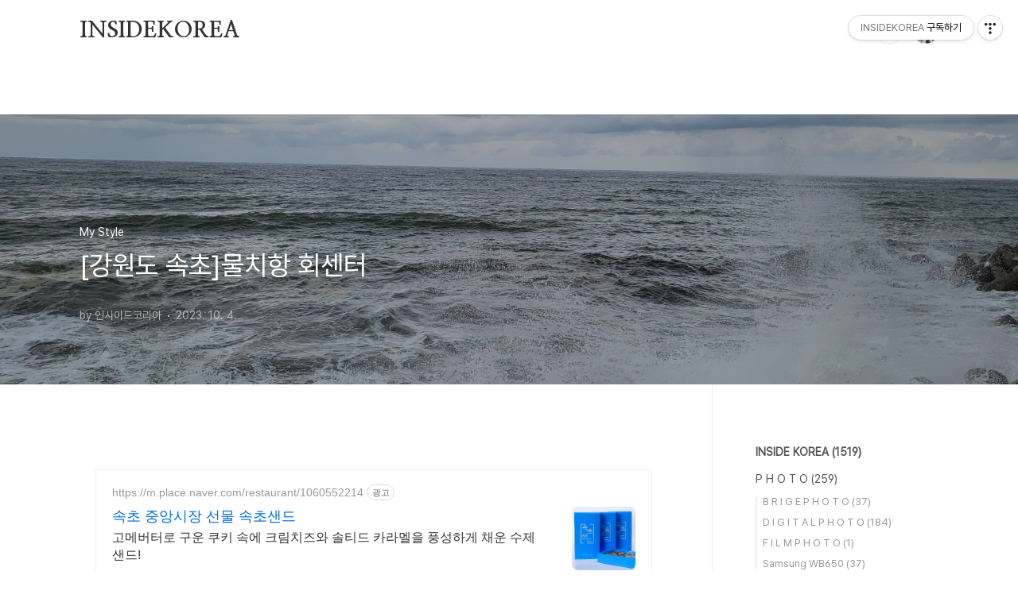

--- FILE ---
content_type: text/html;charset=UTF-8
request_url: https://blueconnor.tistory.com/1573?category=658692
body_size: 67951
content:
<!doctype html>
<html lang="ko">

                                                                                <head>
                <script type="text/javascript">if (!window.T) { window.T = {} }
window.T.config = {"TOP_SSL_URL":"https://www.tistory.com","PREVIEW":false,"ROLE":"guest","PREV_PAGE":"","NEXT_PAGE":"","BLOG":{"id":238973,"name":"blueconnor","title":"INSIDEKOREA","isDormancy":false,"nickName":"인사이드코리아","status":"open","profileStatus":"normal"},"NEED_COMMENT_LOGIN":false,"COMMENT_LOGIN_CONFIRM_MESSAGE":"","LOGIN_URL":"https://www.tistory.com/auth/login/?redirectUrl=https://blueconnor.tistory.com/1573","DEFAULT_URL":"https://blueconnor.tistory.com","USER":{"name":null,"homepage":null,"id":0,"profileImage":null},"SUBSCRIPTION":{"status":"none","isConnected":false,"isPending":false,"isWait":false,"isProcessing":false,"isNone":true},"IS_LOGIN":false,"HAS_BLOG":false,"IS_SUPPORT":false,"IS_SCRAPABLE":false,"TOP_URL":"http://www.tistory.com","JOIN_URL":"https://www.tistory.com/member/join","PHASE":"prod","ROLE_GROUP":"visitor"};
window.T.entryInfo = {"entryId":1573,"isAuthor":false,"categoryId":658692,"categoryLabel":"My Style"};
window.appInfo = {"domain":"tistory.com","topUrl":"https://www.tistory.com","loginUrl":"https://www.tistory.com/auth/login","logoutUrl":"https://www.tistory.com/auth/logout"};
window.initData = {};

window.TistoryBlog = {
    basePath: "",
    url: "https://blueconnor.tistory.com",
    tistoryUrl: "https://blueconnor.tistory.com",
    manageUrl: "https://blueconnor.tistory.com/manage",
    token: "lKk0Ee9AZPB7U39aIZf6IkSWK+f85S2hDD6M4xnpODXehTaic5moQhloijqR6Oug"
};
var servicePath = "";
var blogURL = "";</script>

                
                
                
                        <!-- BusinessLicenseInfo - START -->
        
            <link href="https://tistory1.daumcdn.net/tistory_admin/userblog/userblog-7c7a62cfef2026f12ec313f0ebcc6daafb4361d7/static/plugin/BusinessLicenseInfo/style.css" rel="stylesheet" type="text/css"/>

            <script>function switchFold(entryId) {
    var businessLayer = document.getElementById("businessInfoLayer_" + entryId);

    if (businessLayer) {
        if (businessLayer.className.indexOf("unfold_license") > 0) {
            businessLayer.className = "business_license_layer";
        } else {
            businessLayer.className = "business_license_layer unfold_license";
        }
    }
}
</script>

        
        <!-- BusinessLicenseInfo - END -->
        <!-- DaumShow - START -->
        <style type="text/css">#daumSearchBox {
    height: 21px;
    background-image: url(//i1.daumcdn.net/imgsrc.search/search_all/show/tistory/plugin/bg_search2_2.gif);
    margin: 5px auto;
    padding: 0;
}

#daumSearchBox input {
    background: none;
    margin: 0;
    padding: 0;
    border: 0;
}

#daumSearchBox #daumLogo {
    width: 34px;
    height: 21px;
    float: left;
    margin-right: 5px;
    background-image: url(//i1.daumcdn.net/img-media/tistory/img/bg_search1_2_2010ci.gif);
}

#daumSearchBox #show_q {
    background-color: transparent;
    border: none;
    font: 12px Gulim, Sans-serif;
    color: #555;
    margin-top: 4px;
    margin-right: 15px;
    float: left;
}

#daumSearchBox #show_btn {
    background-image: url(//i1.daumcdn.net/imgsrc.search/search_all/show/tistory/plugin/bt_search_2.gif);
    width: 37px;
    height: 21px;
    float: left;
    margin: 0;
    cursor: pointer;
    text-indent: -1000em;
}
</style>

        <!-- DaumShow - END -->

<!-- PreventCopyContents - START -->
<meta content="no" http-equiv="imagetoolbar"/>

<!-- PreventCopyContents - END -->

<!-- System - START -->

<!-- System - END -->

        <!-- GoogleSearchConsole - START -->
        
<!-- BEGIN GOOGLE_SITE_VERIFICATION -->
<meta name="google-site-verification" content="gccFodWmqO6ypGUV7iCvdarFyVlydS0x6XwqFOAG7Rc"/>
<!-- END GOOGLE_SITE_VERIFICATION -->

        <!-- GoogleSearchConsole - END -->

        <!-- TistoryProfileLayer - START -->
        <link href="https://tistory1.daumcdn.net/tistory_admin/userblog/userblog-7c7a62cfef2026f12ec313f0ebcc6daafb4361d7/static/plugin/TistoryProfileLayer/style.css" rel="stylesheet" type="text/css"/>
<script type="text/javascript" src="https://tistory1.daumcdn.net/tistory_admin/userblog/userblog-7c7a62cfef2026f12ec313f0ebcc6daafb4361d7/static/plugin/TistoryProfileLayer/script.js"></script>

        <!-- TistoryProfileLayer - END -->

                
                <meta http-equiv="X-UA-Compatible" content="IE=Edge">
<meta name="format-detection" content="telephone=no">
<script src="//t1.daumcdn.net/tistory_admin/lib/jquery/jquery-3.5.1.min.js" integrity="sha256-9/aliU8dGd2tb6OSsuzixeV4y/faTqgFtohetphbbj0=" crossorigin="anonymous"></script>
<script type="text/javascript" src="//t1.daumcdn.net/tiara/js/v1/tiara-1.2.0.min.js"></script><meta name="referrer" content="always"/>
<meta name="google-adsense-platform-account" content="ca-host-pub-9691043933427338"/>
<meta name="google-adsense-platform-domain" content="tistory.com"/>
<meta name="google-adsense-account" content="ca-pub-0445138695194038"/>
<meta name="description" content="매년 1회 이상은 속초에 갑니다. 속초중앙시장도 유명하지만 신선한 활어를 맛 보려면 물치항을 추천해 드립니다. 다른곳은 너무 바가지가 심한듯 합니다. 물치항회센터는 주차장도 크고 가게도 다양해서 원하는 곳에서 식사를 하시면 됩니다. 딱히 어느집을 추천해 드리지는 않습니다. 3~4명이 먹기에도 가격이 좋고 서울에서 먹는 느낌이 들더군요. ㅁ 맛 4 ㅁ 친 절 4 ㅁ 청 결 3 매우만족 5, 만족 4, 보통 3, 미흡 2, 매우미흡 1 ( 지극히 개인적인 사견입니다. 참고만 하시기 바랍니다. ) 2022-10-23"/>
<meta property="og:type" content="article"/>
<meta property="og:url" content="https://blueconnor.tistory.com/1573"/>
<meta property="og.article.author" content="인사이드코리아"/>
<meta property="og:site_name" content="INSIDEKOREA"/>
<meta property="og:title" content="[강원도 속초]물치항 회센터"/>
<meta name="by" content="인사이드코리아"/>
<meta property="og:description" content="매년 1회 이상은 속초에 갑니다. 속초중앙시장도 유명하지만 신선한 활어를 맛 보려면 물치항을 추천해 드립니다. 다른곳은 너무 바가지가 심한듯 합니다. 물치항회센터는 주차장도 크고 가게도 다양해서 원하는 곳에서 식사를 하시면 됩니다. 딱히 어느집을 추천해 드리지는 않습니다. 3~4명이 먹기에도 가격이 좋고 서울에서 먹는 느낌이 들더군요. ㅁ 맛 4 ㅁ 친 절 4 ㅁ 청 결 3 매우만족 5, 만족 4, 보통 3, 미흡 2, 매우미흡 1 ( 지극히 개인적인 사견입니다. 참고만 하시기 바랍니다. ) 2022-10-23"/>
<meta property="og:image" content="https://img1.daumcdn.net/thumb/R800x0/?scode=mtistory2&fname=https%3A%2F%2Fblog.kakaocdn.net%2Fdna%2FAK3B3%2Fbtsw2G3ibrD%2FAAAAAAAAAAAAAAAAAAAAAFq9_QVqj1no-Bnyo6TxaWMpNkpen-CiZJ82U85di5-0%2Fimg.jpg%3Fcredential%3DyqXZFxpELC7KVnFOS48ylbz2pIh7yKj8%26expires%3D1769871599%26allow_ip%3D%26allow_referer%3D%26signature%3DRuDUO0p24vLua6rkfdHOy7%252FE47c%253D"/>
<meta property="article:section" content="'맛집'"/>
<meta name="twitter:card" content="summary_large_image"/>
<meta name="twitter:site" content="@TISTORY"/>
<meta name="twitter:title" content="[강원도 속초]물치항 회센터"/>
<meta name="twitter:description" content="매년 1회 이상은 속초에 갑니다. 속초중앙시장도 유명하지만 신선한 활어를 맛 보려면 물치항을 추천해 드립니다. 다른곳은 너무 바가지가 심한듯 합니다. 물치항회센터는 주차장도 크고 가게도 다양해서 원하는 곳에서 식사를 하시면 됩니다. 딱히 어느집을 추천해 드리지는 않습니다. 3~4명이 먹기에도 가격이 좋고 서울에서 먹는 느낌이 들더군요. ㅁ 맛 4 ㅁ 친 절 4 ㅁ 청 결 3 매우만족 5, 만족 4, 보통 3, 미흡 2, 매우미흡 1 ( 지극히 개인적인 사견입니다. 참고만 하시기 바랍니다. ) 2022-10-23"/>
<meta property="twitter:image" content="https://img1.daumcdn.net/thumb/R800x0/?scode=mtistory2&fname=https%3A%2F%2Fblog.kakaocdn.net%2Fdna%2FAK3B3%2Fbtsw2G3ibrD%2FAAAAAAAAAAAAAAAAAAAAAFq9_QVqj1no-Bnyo6TxaWMpNkpen-CiZJ82U85di5-0%2Fimg.jpg%3Fcredential%3DyqXZFxpELC7KVnFOS48ylbz2pIh7yKj8%26expires%3D1769871599%26allow_ip%3D%26allow_referer%3D%26signature%3DRuDUO0p24vLua6rkfdHOy7%252FE47c%253D"/>
<meta content="https://blueconnor.tistory.com/1573" property="dg:plink" content="https://blueconnor.tistory.com/1573"/>
<meta name="plink"/>
<meta name="title" content="[강원도 속초]물치항 회센터"/>
<meta name="article:media_name" content="INSIDEKOREA"/>
<meta property="article:mobile_url" content="https://blueconnor.tistory.com/m/1573"/>
<meta property="article:pc_url" content="https://blueconnor.tistory.com/1573"/>
<meta property="article:mobile_view_url" content="https://blueconnor.tistory.com/m/1573"/>
<meta property="article:pc_view_url" content="https://blueconnor.tistory.com/1573"/>
<meta property="article:talk_channel_view_url" content="https://blueconnor.tistory.com/m/1573"/>
<meta property="article:pc_service_home" content="https://www.tistory.com"/>
<meta property="article:mobile_service_home" content="https://www.tistory.com/m"/>
<meta property="article:txid" content="238973_1573"/>
<meta property="article:published_time" content="2023-10-04T20:45:40+09:00"/>
<meta property="og:regDate" content="20231004084540"/>
<meta property="article:modified_time" content="2023-10-04T20:47:07+09:00"/>
<script type="module" src="https://tistory1.daumcdn.net/tistory_admin/userblog/userblog-7c7a62cfef2026f12ec313f0ebcc6daafb4361d7/static/pc/dist/index.js" defer=""></script>
<script type="text/javascript" src="https://tistory1.daumcdn.net/tistory_admin/userblog/userblog-7c7a62cfef2026f12ec313f0ebcc6daafb4361d7/static/pc/dist/index-legacy.js" defer="" nomodule="true"></script>
<script type="text/javascript" src="https://tistory1.daumcdn.net/tistory_admin/userblog/userblog-7c7a62cfef2026f12ec313f0ebcc6daafb4361d7/static/pc/dist/polyfills-legacy.js" defer="" nomodule="true"></script>
<link rel="icon" sizes="any" href="https://t1.daumcdn.net/tistory_admin/favicon/tistory_favicon_32x32.ico"/>
<link rel="icon" type="image/svg+xml" href="https://t1.daumcdn.net/tistory_admin/top_v2/bi-tistory-favicon.svg"/>
<link rel="apple-touch-icon" href="https://t1.daumcdn.net/tistory_admin/top_v2/tistory-apple-touch-favicon.png"/>
<link rel="stylesheet" type="text/css" href="https://t1.daumcdn.net/tistory_admin/www/style/font.css"/>
<link rel="stylesheet" type="text/css" href="https://tistory1.daumcdn.net/tistory_admin/userblog/userblog-7c7a62cfef2026f12ec313f0ebcc6daafb4361d7/static/style/content.css"/>
<link rel="stylesheet" type="text/css" href="https://tistory1.daumcdn.net/tistory_admin/userblog/userblog-7c7a62cfef2026f12ec313f0ebcc6daafb4361d7/static/pc/dist/index.css"/>
<script type="text/javascript">(function() {
    var tjQuery = jQuery.noConflict(true);
    window.tjQuery = tjQuery;
    window.orgjQuery = window.jQuery; window.jQuery = tjQuery;
    window.jQuery = window.orgjQuery; delete window.orgjQuery;
})()</script>
<script type="text/javascript" src="https://tistory1.daumcdn.net/tistory_admin/userblog/userblog-7c7a62cfef2026f12ec313f0ebcc6daafb4361d7/static/script/base.js"></script>
<script type="text/javascript" src="//developers.kakao.com/sdk/js/kakao.min.js"></script>

                
  <meta charset="UTF-8">
  <meta name="viewport"
    content="user-scalable=no, initial-scale=1.0, maximum-scale=1.0, minimum-scale=1.0, width=device-width">
  <title>[강원도 속초]물치항 회센터</title>
  <link rel="stylesheet" href="https://tistory1.daumcdn.net/tistory/0/BookClub/style.css">
  <script src="//t1.daumcdn.net/tistory_admin/lib/jquery/jquery-1.12.4.min.js"></script>
  <style type="text/css">
    .entry-content a,
    .post-header h1 em,
    .comments h2 .count {
      color: #04beb8
    }

    .comment-form .submit button:hover,
    .comment-form .submit button:focus {
      background-color: #04beb8
    }

    
  </style>

                
                
                <style type="text/css">.another_category {
    border: 1px solid #E5E5E5;
    padding: 10px 10px 5px;
    margin: 10px 0;
    clear: both;
}

.another_category h4 {
    font-size: 12px !important;
    margin: 0 !important;
    border-bottom: 1px solid #E5E5E5 !important;
    padding: 2px 0 6px !important;
}

.another_category h4 a {
    font-weight: bold !important;
}

.another_category table {
    table-layout: fixed;
    border-collapse: collapse;
    width: 100% !important;
    margin-top: 10px !important;
}

* html .another_category table {
    width: auto !important;
}

*:first-child + html .another_category table {
    width: auto !important;
}

.another_category th, .another_category td {
    padding: 0 0 4px !important;
}

.another_category th {
    text-align: left;
    font-size: 12px !important;
    font-weight: normal;
    word-break: break-all;
    overflow: hidden;
    line-height: 1.5;
}

.another_category td {
    text-align: right;
    width: 80px;
    font-size: 11px;
}

.another_category th a {
    font-weight: normal;
    text-decoration: none;
    border: none !important;
}

.another_category th a.current {
    font-weight: bold;
    text-decoration: none !important;
    border-bottom: 1px solid !important;
}

.another_category th span {
    font-weight: normal;
    text-decoration: none;
    font: 10px Tahoma, Sans-serif;
    border: none !important;
}

.another_category_color_gray, .another_category_color_gray h4 {
    border-color: #E5E5E5 !important;
}

.another_category_color_gray * {
    color: #909090 !important;
}

.another_category_color_gray th a.current {
    border-color: #909090 !important;
}

.another_category_color_gray h4, .another_category_color_gray h4 a {
    color: #737373 !important;
}

.another_category_color_red, .another_category_color_red h4 {
    border-color: #F6D4D3 !important;
}

.another_category_color_red * {
    color: #E86869 !important;
}

.another_category_color_red th a.current {
    border-color: #E86869 !important;
}

.another_category_color_red h4, .another_category_color_red h4 a {
    color: #ED0908 !important;
}

.another_category_color_green, .another_category_color_green h4 {
    border-color: #CCE7C8 !important;
}

.another_category_color_green * {
    color: #64C05B !important;
}

.another_category_color_green th a.current {
    border-color: #64C05B !important;
}

.another_category_color_green h4, .another_category_color_green h4 a {
    color: #3EA731 !important;
}

.another_category_color_blue, .another_category_color_blue h4 {
    border-color: #C8DAF2 !important;
}

.another_category_color_blue * {
    color: #477FD6 !important;
}

.another_category_color_blue th a.current {
    border-color: #477FD6 !important;
}

.another_category_color_blue h4, .another_category_color_blue h4 a {
    color: #1960CA !important;
}

.another_category_color_violet, .another_category_color_violet h4 {
    border-color: #E1CEEC !important;
}

.another_category_color_violet * {
    color: #9D64C5 !important;
}

.another_category_color_violet th a.current {
    border-color: #9D64C5 !important;
}

.another_category_color_violet h4, .another_category_color_violet h4 a {
    color: #7E2CB5 !important;
}
</style>

                
                <link rel="stylesheet" type="text/css" href="https://tistory1.daumcdn.net/tistory_admin/userblog/userblog-7c7a62cfef2026f12ec313f0ebcc6daafb4361d7/static/style/revenue.css"/>
<link rel="canonical" href="https://blueconnor.tistory.com/1573"/>

<!-- BEGIN STRUCTURED_DATA -->
<script type="application/ld+json">
    {"@context":"http://schema.org","@type":"BlogPosting","mainEntityOfPage":{"@id":"https://blueconnor.tistory.com/1573","name":null},"url":"https://blueconnor.tistory.com/1573","headline":"[강원도 속초]물치항 회센터","description":"매년 1회 이상은 속초에 갑니다. 속초중앙시장도 유명하지만 신선한 활어를 맛 보려면 물치항을 추천해 드립니다. 다른곳은 너무 바가지가 심한듯 합니다. 물치항회센터는 주차장도 크고 가게도 다양해서 원하는 곳에서 식사를 하시면 됩니다. 딱히 어느집을 추천해 드리지는 않습니다. 3~4명이 먹기에도 가격이 좋고 서울에서 먹는 느낌이 들더군요. ㅁ 맛 4 ㅁ 친 절 4 ㅁ 청 결 3 매우만족 5, 만족 4, 보통 3, 미흡 2, 매우미흡 1 ( 지극히 개인적인 사견입니다. 참고만 하시기 바랍니다. ) 2022-10-23","author":{"@type":"Person","name":"인사이드코리아","logo":null},"image":{"@type":"ImageObject","url":"https://img1.daumcdn.net/thumb/R800x0/?scode=mtistory2&fname=https%3A%2F%2Fblog.kakaocdn.net%2Fdna%2FAK3B3%2Fbtsw2G3ibrD%2FAAAAAAAAAAAAAAAAAAAAAFq9_QVqj1no-Bnyo6TxaWMpNkpen-CiZJ82U85di5-0%2Fimg.jpg%3Fcredential%3DyqXZFxpELC7KVnFOS48ylbz2pIh7yKj8%26expires%3D1769871599%26allow_ip%3D%26allow_referer%3D%26signature%3DRuDUO0p24vLua6rkfdHOy7%252FE47c%253D","width":"800px","height":"800px"},"datePublished":"2023-10-04T20:45:40+09:00","dateModified":"2023-10-04T20:47:07+09:00","publisher":{"@type":"Organization","name":"TISTORY","logo":{"@type":"ImageObject","url":"https://t1.daumcdn.net/tistory_admin/static/images/openGraph/opengraph.png","width":"800px","height":"800px"}}}
</script>
<!-- END STRUCTURED_DATA -->
<link rel="stylesheet" type="text/css" href="https://tistory1.daumcdn.net/tistory_admin/userblog/userblog-7c7a62cfef2026f12ec313f0ebcc6daafb4361d7/static/style/dialog.css"/>
<link rel="stylesheet" type="text/css" href="//t1.daumcdn.net/tistory_admin/www/style/top/font.css"/>
<link rel="stylesheet" type="text/css" href="https://tistory1.daumcdn.net/tistory_admin/userblog/userblog-7c7a62cfef2026f12ec313f0ebcc6daafb4361d7/static/style/postBtn.css"/>
<link rel="stylesheet" type="text/css" href="https://tistory1.daumcdn.net/tistory_admin/userblog/userblog-7c7a62cfef2026f12ec313f0ebcc6daafb4361d7/static/style/tistory.css"/>
<script type="text/javascript" src="https://tistory1.daumcdn.net/tistory_admin/userblog/userblog-7c7a62cfef2026f12ec313f0ebcc6daafb4361d7/static/script/common.js"></script>

                
                </head>

                                                <body id="tt-body-page"
  class="layout-aside-right paging-number">
                
                
                
  
    <div id="acc-nav">
      <a href="#content">본문 바로가기</a>
    </div>
    <div id="wrap">
      <header id="header">
        <div class="inner">
          <h1>
            <a href="https://blueconnor.tistory.com/">
              
              
                INSIDEKOREA
              
            </a>
          </h1>
          <div class="util">
            <div class="search">
              
                <label for="search" class="screen_out">블로그 내 검색</label>
                <input id="search" type="text" name="search" value=""
                  placeholder="검색내용을 입력하세요." onkeypress="if (event.keyCode == 13) { try {
    window.location.href = '/search' + '/' + looseURIEncode(document.getElementsByName('search')[0].value);
    document.getElementsByName('search')[0].value = '';
    return false;
} catch (e) {} }">
                <button type="submit" onclick="try {
    window.location.href = '/search' + '/' + looseURIEncode(document.getElementsByName('search')[0].value);
    document.getElementsByName('search')[0].value = '';
    return false;
} catch (e) {}">검색</button>
              
            </div>
            <div class="profile">
              <button type="button"><img alt="블로그 이미지" src="https://tistory1.daumcdn.net/tistory/238973/attach/0d8bbcfb067347a58f2446cbfa9f1e9a"/></button>
              <nav>
                <ul>
                  <li><a href="https://blueconnor.tistory.com/manage">관리</a></li>
                  <li><a href="https://blueconnor.tistory.com/manage/entry/post ">글쓰기</a></li>
                  <li class="login"><a href="#">로그인</a></li>
                  <li class="logout"><a href="#">로그아웃</a></li>
                </ul>
              </nav>
            </div>
            <button type="button" class="menu"><span>메뉴</span></button>
          </div>
          <nav id="gnb">
            <ul></ul>
          </nav>
        </div>
      </header>
      <section id="container">
        
        <div class="content-wrap">
          <article id="content">
            

            

            

            

            

            

            <div class="inner">
                  
        

    

    
      <div class="post-cover" 
        style="background-image:url(https://blog.kakaocdn.net/dna/AK3B3/btsw2G3ibrD/AAAAAAAAAAAAAAAAAAAAAFq9_QVqj1no-Bnyo6TxaWMpNkpen-CiZJ82U85di5-0/img.jpg?credential=yqXZFxpELC7KVnFOS48ylbz2pIh7yKj8&expires=1769871599&allow_ip=&allow_referer=&signature=RuDUO0p24vLua6rkfdHOy7%2FE47c%3D)">
        <div class="inner">
          <span class="category">My Style</span>
          <h1>[강원도 속초]물치항 회센터</h1>
          <span class="meta">
            <span class="author">by 인사이드코리아</span>
            <span class="date">2023. 10. 4.</span>
            
          </span>
        </div>
      </div>
      <div class="entry-content" id="article-view">
        <script onerror="changeAdsenseToNaverAd()" async src="https://pagead2.googlesyndication.com/pagead/js/adsbygoogle.js?client=ca-pub-9527582522912841" crossorigin="anonymous"></script>
<!-- inventory -->
<ins class="adsbygoogle" style="margin:50px 0; display:block;" data-ad-client="ca-pub-9527582522912841" data-ad-slot="3825649038" data-ad-format="auto" data-full-width-responsive="true" data-ad-type="inventory" data-ad-adfit-unit="DAN-nRFiQiN4avFYIKbk"></ins>

<script id="adsense_script">
     (adsbygoogle = window.adsbygoogle || []).push({});
</script>
<script>
    if(window.observeAdsenseUnfilledState !== undefined){ observeAdsenseUnfilledState(); }
</script>
<div data-tistory-react-app="NaverAd"></div>

            <!-- System - START -->

<!-- System - END -->

            <div class="contents_style"><p><figure class="imageblock alignCenter" data-ke-mobileStyle="widthOrigin" data-filename="20221023_140657.jpg" data-origin-width="4000" data-origin-height="3000"><span data-url="https://blog.kakaocdn.net/dna/AK3B3/btsw2G3ibrD/AAAAAAAAAAAAAAAAAAAAAFq9_QVqj1no-Bnyo6TxaWMpNkpen-CiZJ82U85di5-0/img.jpg?credential=yqXZFxpELC7KVnFOS48ylbz2pIh7yKj8&expires=1769871599&allow_ip=&allow_referer=&signature=RuDUO0p24vLua6rkfdHOy7%2FE47c%3D" data-phocus="https://blog.kakaocdn.net/dna/AK3B3/btsw2G3ibrD/AAAAAAAAAAAAAAAAAAAAAFq9_QVqj1no-Bnyo6TxaWMpNkpen-CiZJ82U85di5-0/img.jpg?credential=yqXZFxpELC7KVnFOS48ylbz2pIh7yKj8&expires=1769871599&allow_ip=&allow_referer=&signature=RuDUO0p24vLua6rkfdHOy7%2FE47c%3D"><img src="https://blog.kakaocdn.net/dna/AK3B3/btsw2G3ibrD/AAAAAAAAAAAAAAAAAAAAAFq9_QVqj1no-Bnyo6TxaWMpNkpen-CiZJ82U85di5-0/img.jpg?credential=yqXZFxpELC7KVnFOS48ylbz2pIh7yKj8&expires=1769871599&allow_ip=&allow_referer=&signature=RuDUO0p24vLua6rkfdHOy7%2FE47c%3D" srcset="https://img1.daumcdn.net/thumb/R1280x0/?scode=mtistory2&fname=https%3A%2F%2Fblog.kakaocdn.net%2Fdna%2FAK3B3%2Fbtsw2G3ibrD%2FAAAAAAAAAAAAAAAAAAAAAFq9_QVqj1no-Bnyo6TxaWMpNkpen-CiZJ82U85di5-0%2Fimg.jpg%3Fcredential%3DyqXZFxpELC7KVnFOS48ylbz2pIh7yKj8%26expires%3D1769871599%26allow_ip%3D%26allow_referer%3D%26signature%3DRuDUO0p24vLua6rkfdHOy7%252FE47c%253D" onerror="this.onerror=null; this.src='//t1.daumcdn.net/tistory_admin/static/images/no-image-v1.png'; this.srcset='//t1.daumcdn.net/tistory_admin/static/images/no-image-v1.png';" loading="lazy" width="4000" height="3000" data-filename="20221023_140657.jpg" data-origin-width="4000" data-origin-height="3000"/></span></figure>
<figure class="imageblock alignCenter" data-ke-mobileStyle="widthOrigin" data-filename="20221023_141259.jpg" data-origin-width="4000" data-origin-height="3000"><span data-url="https://blog.kakaocdn.net/dna/LcW7m/btswpVndq4M/AAAAAAAAAAAAAAAAAAAAAE-VW2v08WvbDH7kv83-XiRUtqloZsPGiLLLStyZViQ0/img.jpg?credential=yqXZFxpELC7KVnFOS48ylbz2pIh7yKj8&expires=1769871599&allow_ip=&allow_referer=&signature=R4yU9rNEbibwOa8ckN0cRCh2RFo%3D" data-phocus="https://blog.kakaocdn.net/dna/LcW7m/btswpVndq4M/AAAAAAAAAAAAAAAAAAAAAE-VW2v08WvbDH7kv83-XiRUtqloZsPGiLLLStyZViQ0/img.jpg?credential=yqXZFxpELC7KVnFOS48ylbz2pIh7yKj8&expires=1769871599&allow_ip=&allow_referer=&signature=R4yU9rNEbibwOa8ckN0cRCh2RFo%3D"><img src="https://blog.kakaocdn.net/dna/LcW7m/btswpVndq4M/AAAAAAAAAAAAAAAAAAAAAE-VW2v08WvbDH7kv83-XiRUtqloZsPGiLLLStyZViQ0/img.jpg?credential=yqXZFxpELC7KVnFOS48ylbz2pIh7yKj8&expires=1769871599&allow_ip=&allow_referer=&signature=R4yU9rNEbibwOa8ckN0cRCh2RFo%3D" srcset="https://img1.daumcdn.net/thumb/R1280x0/?scode=mtistory2&fname=https%3A%2F%2Fblog.kakaocdn.net%2Fdna%2FLcW7m%2FbtswpVndq4M%2FAAAAAAAAAAAAAAAAAAAAAE-VW2v08WvbDH7kv83-XiRUtqloZsPGiLLLStyZViQ0%2Fimg.jpg%3Fcredential%3DyqXZFxpELC7KVnFOS48ylbz2pIh7yKj8%26expires%3D1769871599%26allow_ip%3D%26allow_referer%3D%26signature%3DR4yU9rNEbibwOa8ckN0cRCh2RFo%253D" onerror="this.onerror=null; this.src='//t1.daumcdn.net/tistory_admin/static/images/no-image-v1.png'; this.srcset='//t1.daumcdn.net/tistory_admin/static/images/no-image-v1.png';" loading="lazy" width="4000" height="3000" data-filename="20221023_141259.jpg" data-origin-width="4000" data-origin-height="3000"/></span></figure>
<figure class="imageblock alignCenter" data-ke-mobileStyle="widthOrigin" data-filename="20221023_141306.jpg" data-origin-width="4000" data-origin-height="3000"><span data-url="https://blog.kakaocdn.net/dna/t0546/btsw0hWN08w/AAAAAAAAAAAAAAAAAAAAALYXwevp3T1C0ddsjWt4n4VLKZlGfpROtoki9tIv6SFy/img.jpg?credential=yqXZFxpELC7KVnFOS48ylbz2pIh7yKj8&expires=1769871599&allow_ip=&allow_referer=&signature=SzAaQsRsz4WApzDHKILDaxn6PaI%3D" data-phocus="https://blog.kakaocdn.net/dna/t0546/btsw0hWN08w/AAAAAAAAAAAAAAAAAAAAALYXwevp3T1C0ddsjWt4n4VLKZlGfpROtoki9tIv6SFy/img.jpg?credential=yqXZFxpELC7KVnFOS48ylbz2pIh7yKj8&expires=1769871599&allow_ip=&allow_referer=&signature=SzAaQsRsz4WApzDHKILDaxn6PaI%3D"><img src="https://blog.kakaocdn.net/dna/t0546/btsw0hWN08w/AAAAAAAAAAAAAAAAAAAAALYXwevp3T1C0ddsjWt4n4VLKZlGfpROtoki9tIv6SFy/img.jpg?credential=yqXZFxpELC7KVnFOS48ylbz2pIh7yKj8&expires=1769871599&allow_ip=&allow_referer=&signature=SzAaQsRsz4WApzDHKILDaxn6PaI%3D" srcset="https://img1.daumcdn.net/thumb/R1280x0/?scode=mtistory2&fname=https%3A%2F%2Fblog.kakaocdn.net%2Fdna%2Ft0546%2Fbtsw0hWN08w%2FAAAAAAAAAAAAAAAAAAAAALYXwevp3T1C0ddsjWt4n4VLKZlGfpROtoki9tIv6SFy%2Fimg.jpg%3Fcredential%3DyqXZFxpELC7KVnFOS48ylbz2pIh7yKj8%26expires%3D1769871599%26allow_ip%3D%26allow_referer%3D%26signature%3DSzAaQsRsz4WApzDHKILDaxn6PaI%253D" onerror="this.onerror=null; this.src='//t1.daumcdn.net/tistory_admin/static/images/no-image-v1.png'; this.srcset='//t1.daumcdn.net/tistory_admin/static/images/no-image-v1.png';" loading="lazy" width="4000" height="3000" data-filename="20221023_141306.jpg" data-origin-width="4000" data-origin-height="3000"/></span></figure>
<figure class="imageblock alignCenter" data-ke-mobileStyle="widthOrigin" data-filename="20221023_141314.jpg" data-origin-width="4000" data-origin-height="3000"><span data-url="https://blog.kakaocdn.net/dna/vM5lt/btsw8lD5MEe/AAAAAAAAAAAAAAAAAAAAAIL_9-FeEUqshWBjQ2SGR7ZSb5cD8vYfD6N8dMMUC1eS/img.jpg?credential=yqXZFxpELC7KVnFOS48ylbz2pIh7yKj8&expires=1769871599&allow_ip=&allow_referer=&signature=XVOyJFmgclzQXwWcRf4mzyC9L0Q%3D" data-phocus="https://blog.kakaocdn.net/dna/vM5lt/btsw8lD5MEe/AAAAAAAAAAAAAAAAAAAAAIL_9-FeEUqshWBjQ2SGR7ZSb5cD8vYfD6N8dMMUC1eS/img.jpg?credential=yqXZFxpELC7KVnFOS48ylbz2pIh7yKj8&expires=1769871599&allow_ip=&allow_referer=&signature=XVOyJFmgclzQXwWcRf4mzyC9L0Q%3D"><img src="https://blog.kakaocdn.net/dna/vM5lt/btsw8lD5MEe/AAAAAAAAAAAAAAAAAAAAAIL_9-FeEUqshWBjQ2SGR7ZSb5cD8vYfD6N8dMMUC1eS/img.jpg?credential=yqXZFxpELC7KVnFOS48ylbz2pIh7yKj8&expires=1769871599&allow_ip=&allow_referer=&signature=XVOyJFmgclzQXwWcRf4mzyC9L0Q%3D" srcset="https://img1.daumcdn.net/thumb/R1280x0/?scode=mtistory2&fname=https%3A%2F%2Fblog.kakaocdn.net%2Fdna%2FvM5lt%2Fbtsw8lD5MEe%2FAAAAAAAAAAAAAAAAAAAAAIL_9-FeEUqshWBjQ2SGR7ZSb5cD8vYfD6N8dMMUC1eS%2Fimg.jpg%3Fcredential%3DyqXZFxpELC7KVnFOS48ylbz2pIh7yKj8%26expires%3D1769871599%26allow_ip%3D%26allow_referer%3D%26signature%3DXVOyJFmgclzQXwWcRf4mzyC9L0Q%253D" onerror="this.onerror=null; this.src='//t1.daumcdn.net/tistory_admin/static/images/no-image-v1.png'; this.srcset='//t1.daumcdn.net/tistory_admin/static/images/no-image-v1.png';" loading="lazy" width="4000" height="3000" data-filename="20221023_141314.jpg" data-origin-width="4000" data-origin-height="3000"/></span></figure>
<figure class="imageblock alignCenter" data-ke-mobileStyle="widthOrigin" data-filename="20221023_141320.jpg" data-origin-width="4000" data-origin-height="3000"><span data-url="https://blog.kakaocdn.net/dna/yKk13/btswwREXlCH/AAAAAAAAAAAAAAAAAAAAAM5hN9jWI2T8-Q2x_7XSrL4q_5QckShmM4BA6d2CiGQS/img.jpg?credential=yqXZFxpELC7KVnFOS48ylbz2pIh7yKj8&expires=1769871599&allow_ip=&allow_referer=&signature=SeT9tQCXtvjk1Flqou7CnoZwVzk%3D" data-phocus="https://blog.kakaocdn.net/dna/yKk13/btswwREXlCH/AAAAAAAAAAAAAAAAAAAAAM5hN9jWI2T8-Q2x_7XSrL4q_5QckShmM4BA6d2CiGQS/img.jpg?credential=yqXZFxpELC7KVnFOS48ylbz2pIh7yKj8&expires=1769871599&allow_ip=&allow_referer=&signature=SeT9tQCXtvjk1Flqou7CnoZwVzk%3D"><img src="https://blog.kakaocdn.net/dna/yKk13/btswwREXlCH/AAAAAAAAAAAAAAAAAAAAAM5hN9jWI2T8-Q2x_7XSrL4q_5QckShmM4BA6d2CiGQS/img.jpg?credential=yqXZFxpELC7KVnFOS48ylbz2pIh7yKj8&expires=1769871599&allow_ip=&allow_referer=&signature=SeT9tQCXtvjk1Flqou7CnoZwVzk%3D" srcset="https://img1.daumcdn.net/thumb/R1280x0/?scode=mtistory2&fname=https%3A%2F%2Fblog.kakaocdn.net%2Fdna%2FyKk13%2FbtswwREXlCH%2FAAAAAAAAAAAAAAAAAAAAAM5hN9jWI2T8-Q2x_7XSrL4q_5QckShmM4BA6d2CiGQS%2Fimg.jpg%3Fcredential%3DyqXZFxpELC7KVnFOS48ylbz2pIh7yKj8%26expires%3D1769871599%26allow_ip%3D%26allow_referer%3D%26signature%3DSeT9tQCXtvjk1Flqou7CnoZwVzk%253D" onerror="this.onerror=null; this.src='//t1.daumcdn.net/tistory_admin/static/images/no-image-v1.png'; this.srcset='//t1.daumcdn.net/tistory_admin/static/images/no-image-v1.png';" loading="lazy" width="4000" height="3000" data-filename="20221023_141320.jpg" data-origin-width="4000" data-origin-height="3000"/></span></figure>
<figure class="imageblock alignCenter" data-ke-mobileStyle="widthOrigin" data-filename="20221023_142124.jpg" data-origin-width="4000" data-origin-height="3000"><span data-url="https://blog.kakaocdn.net/dna/duo0jS/btswBCOgQPM/AAAAAAAAAAAAAAAAAAAAAMwZ0OfrZAGH_NZjOIKjNK_3SSEJ56X73gvxruM45aW6/img.jpg?credential=yqXZFxpELC7KVnFOS48ylbz2pIh7yKj8&expires=1769871599&allow_ip=&allow_referer=&signature=kR1fneC4FsigyyjByv%2BzcaJONP8%3D" data-phocus="https://blog.kakaocdn.net/dna/duo0jS/btswBCOgQPM/AAAAAAAAAAAAAAAAAAAAAMwZ0OfrZAGH_NZjOIKjNK_3SSEJ56X73gvxruM45aW6/img.jpg?credential=yqXZFxpELC7KVnFOS48ylbz2pIh7yKj8&expires=1769871599&allow_ip=&allow_referer=&signature=kR1fneC4FsigyyjByv%2BzcaJONP8%3D"><img src="https://blog.kakaocdn.net/dna/duo0jS/btswBCOgQPM/AAAAAAAAAAAAAAAAAAAAAMwZ0OfrZAGH_NZjOIKjNK_3SSEJ56X73gvxruM45aW6/img.jpg?credential=yqXZFxpELC7KVnFOS48ylbz2pIh7yKj8&expires=1769871599&allow_ip=&allow_referer=&signature=kR1fneC4FsigyyjByv%2BzcaJONP8%3D" srcset="https://img1.daumcdn.net/thumb/R1280x0/?scode=mtistory2&fname=https%3A%2F%2Fblog.kakaocdn.net%2Fdna%2Fduo0jS%2FbtswBCOgQPM%2FAAAAAAAAAAAAAAAAAAAAAMwZ0OfrZAGH_NZjOIKjNK_3SSEJ56X73gvxruM45aW6%2Fimg.jpg%3Fcredential%3DyqXZFxpELC7KVnFOS48ylbz2pIh7yKj8%26expires%3D1769871599%26allow_ip%3D%26allow_referer%3D%26signature%3DkR1fneC4FsigyyjByv%252BzcaJONP8%253D" onerror="this.onerror=null; this.src='//t1.daumcdn.net/tistory_admin/static/images/no-image-v1.png'; this.srcset='//t1.daumcdn.net/tistory_admin/static/images/no-image-v1.png';" loading="lazy" width="4000" height="3000" data-filename="20221023_142124.jpg" data-origin-width="4000" data-origin-height="3000"/></span></figure>
<figure class="imageblock alignCenter" data-ke-mobileStyle="widthOrigin" data-filename="20221023_142128.jpg" data-origin-width="4000" data-origin-height="3000"><span data-url="https://blog.kakaocdn.net/dna/cZhnXf/btsw6YbsX7b/AAAAAAAAAAAAAAAAAAAAAJ_KMshpE0NlrM5o93LiVUWtFplbFpH05rrczWV6noFd/img.jpg?credential=yqXZFxpELC7KVnFOS48ylbz2pIh7yKj8&expires=1769871599&allow_ip=&allow_referer=&signature=362GpWJVJLXp1OnjXgavlHI72Hc%3D" data-phocus="https://blog.kakaocdn.net/dna/cZhnXf/btsw6YbsX7b/AAAAAAAAAAAAAAAAAAAAAJ_KMshpE0NlrM5o93LiVUWtFplbFpH05rrczWV6noFd/img.jpg?credential=yqXZFxpELC7KVnFOS48ylbz2pIh7yKj8&expires=1769871599&allow_ip=&allow_referer=&signature=362GpWJVJLXp1OnjXgavlHI72Hc%3D"><img src="https://blog.kakaocdn.net/dna/cZhnXf/btsw6YbsX7b/AAAAAAAAAAAAAAAAAAAAAJ_KMshpE0NlrM5o93LiVUWtFplbFpH05rrczWV6noFd/img.jpg?credential=yqXZFxpELC7KVnFOS48ylbz2pIh7yKj8&expires=1769871599&allow_ip=&allow_referer=&signature=362GpWJVJLXp1OnjXgavlHI72Hc%3D" srcset="https://img1.daumcdn.net/thumb/R1280x0/?scode=mtistory2&fname=https%3A%2F%2Fblog.kakaocdn.net%2Fdna%2FcZhnXf%2Fbtsw6YbsX7b%2FAAAAAAAAAAAAAAAAAAAAAJ_KMshpE0NlrM5o93LiVUWtFplbFpH05rrczWV6noFd%2Fimg.jpg%3Fcredential%3DyqXZFxpELC7KVnFOS48ylbz2pIh7yKj8%26expires%3D1769871599%26allow_ip%3D%26allow_referer%3D%26signature%3D362GpWJVJLXp1OnjXgavlHI72Hc%253D" onerror="this.onerror=null; this.src='//t1.daumcdn.net/tistory_admin/static/images/no-image-v1.png'; this.srcset='//t1.daumcdn.net/tistory_admin/static/images/no-image-v1.png';" loading="lazy" width="4000" height="3000" data-filename="20221023_142128.jpg" data-origin-width="4000" data-origin-height="3000"/></span></figure>
<figure class="imageblock alignCenter" data-ke-mobileStyle="widthOrigin" data-filename="20221023_143029.jpg" data-origin-width="4000" data-origin-height="3000"><span data-url="https://blog.kakaocdn.net/dna/bottOn/btswcNi0NOA/AAAAAAAAAAAAAAAAAAAAAJcZrPN5DVyLaupChsNk8J7Ifst-__l6Ju_0HguMuAfx/img.jpg?credential=yqXZFxpELC7KVnFOS48ylbz2pIh7yKj8&expires=1769871599&allow_ip=&allow_referer=&signature=mqicbdta35reU1GymVQ81K8WBZo%3D" data-phocus="https://blog.kakaocdn.net/dna/bottOn/btswcNi0NOA/AAAAAAAAAAAAAAAAAAAAAJcZrPN5DVyLaupChsNk8J7Ifst-__l6Ju_0HguMuAfx/img.jpg?credential=yqXZFxpELC7KVnFOS48ylbz2pIh7yKj8&expires=1769871599&allow_ip=&allow_referer=&signature=mqicbdta35reU1GymVQ81K8WBZo%3D"><img src="https://blog.kakaocdn.net/dna/bottOn/btswcNi0NOA/AAAAAAAAAAAAAAAAAAAAAJcZrPN5DVyLaupChsNk8J7Ifst-__l6Ju_0HguMuAfx/img.jpg?credential=yqXZFxpELC7KVnFOS48ylbz2pIh7yKj8&expires=1769871599&allow_ip=&allow_referer=&signature=mqicbdta35reU1GymVQ81K8WBZo%3D" srcset="https://img1.daumcdn.net/thumb/R1280x0/?scode=mtistory2&fname=https%3A%2F%2Fblog.kakaocdn.net%2Fdna%2FbottOn%2FbtswcNi0NOA%2FAAAAAAAAAAAAAAAAAAAAAJcZrPN5DVyLaupChsNk8J7Ifst-__l6Ju_0HguMuAfx%2Fimg.jpg%3Fcredential%3DyqXZFxpELC7KVnFOS48ylbz2pIh7yKj8%26expires%3D1769871599%26allow_ip%3D%26allow_referer%3D%26signature%3Dmqicbdta35reU1GymVQ81K8WBZo%253D" onerror="this.onerror=null; this.src='//t1.daumcdn.net/tistory_admin/static/images/no-image-v1.png'; this.srcset='//t1.daumcdn.net/tistory_admin/static/images/no-image-v1.png';" loading="lazy" width="4000" height="3000" data-filename="20221023_143029.jpg" data-origin-width="4000" data-origin-height="3000"/></span></figure>
<figure class="imageblock alignCenter" data-ke-mobileStyle="widthOrigin" data-filename="20221023_145004.jpg" data-origin-width="4000" data-origin-height="3000"><span data-url="https://blog.kakaocdn.net/dna/cn4aUh/btswkmFngqZ/AAAAAAAAAAAAAAAAAAAAAI3KLjniCdmj9xuZcZ8tyUA2GI-nJv64GYXnljTIPpt4/img.jpg?credential=yqXZFxpELC7KVnFOS48ylbz2pIh7yKj8&expires=1769871599&allow_ip=&allow_referer=&signature=xLPc8SL3g9QuW8Qayj1qDIjEyaI%3D" data-phocus="https://blog.kakaocdn.net/dna/cn4aUh/btswkmFngqZ/AAAAAAAAAAAAAAAAAAAAAI3KLjniCdmj9xuZcZ8tyUA2GI-nJv64GYXnljTIPpt4/img.jpg?credential=yqXZFxpELC7KVnFOS48ylbz2pIh7yKj8&expires=1769871599&allow_ip=&allow_referer=&signature=xLPc8SL3g9QuW8Qayj1qDIjEyaI%3D"><img src="https://blog.kakaocdn.net/dna/cn4aUh/btswkmFngqZ/AAAAAAAAAAAAAAAAAAAAAI3KLjniCdmj9xuZcZ8tyUA2GI-nJv64GYXnljTIPpt4/img.jpg?credential=yqXZFxpELC7KVnFOS48ylbz2pIh7yKj8&expires=1769871599&allow_ip=&allow_referer=&signature=xLPc8SL3g9QuW8Qayj1qDIjEyaI%3D" srcset="https://img1.daumcdn.net/thumb/R1280x0/?scode=mtistory2&fname=https%3A%2F%2Fblog.kakaocdn.net%2Fdna%2Fcn4aUh%2FbtswkmFngqZ%2FAAAAAAAAAAAAAAAAAAAAAI3KLjniCdmj9xuZcZ8tyUA2GI-nJv64GYXnljTIPpt4%2Fimg.jpg%3Fcredential%3DyqXZFxpELC7KVnFOS48ylbz2pIh7yKj8%26expires%3D1769871599%26allow_ip%3D%26allow_referer%3D%26signature%3DxLPc8SL3g9QuW8Qayj1qDIjEyaI%253D" onerror="this.onerror=null; this.src='//t1.daumcdn.net/tistory_admin/static/images/no-image-v1.png'; this.srcset='//t1.daumcdn.net/tistory_admin/static/images/no-image-v1.png';" loading="lazy" width="4000" height="3000" data-filename="20221023_145004.jpg" data-origin-width="4000" data-origin-height="3000"/></span></figure>
</p>
<p data-ke-size="size16">&nbsp;</p>
<p data-ke-size="size16">매년 1회 이상은 속초에 갑니다.</p>
<p data-ke-size="size16">속초중앙시장도 유명하지만 신선한 활어를 맛 보려면 물치항을 추천해 드립니다.</p>
<p data-ke-size="size16">다른곳은 너무 바가지가 심한듯 합니다.</p>
<p data-ke-size="size16">물치항회센터는 주차장도 크고 가게도 다양해서 원하는 곳에서 식사를 하시면 됩니다.</p>
<p data-ke-size="size16">딱히 어느집을 추천해 드리지는 않습니다.&nbsp;</p>
<p data-ke-size="size16">3~4명이 먹기에도 가격이 좋고 서울에서 먹는 느낌이 들더군요.</p>
<p data-ke-size="size16">&lt;맛집기준&gt; <br /><br />ㅁ&nbsp;&nbsp;&nbsp;&nbsp;맛&nbsp;&nbsp;&nbsp;&nbsp;&nbsp;4 <br />ㅁ&nbsp;&nbsp;친&nbsp;절&nbsp;&nbsp;&nbsp;&nbsp;4 <br />ㅁ&nbsp;&nbsp;청&nbsp;결&nbsp;&nbsp;&nbsp;&nbsp;3 <br /><br />매우만족&nbsp;5,&nbsp;만족&nbsp;4,&nbsp;보통&nbsp;3,&nbsp;미흡&nbsp;2,&nbsp;매우미흡&nbsp;1 <br />(&nbsp;지극히&nbsp;개인적인&nbsp;사견입니다.&nbsp;참고만&nbsp;하시기&nbsp;바랍니다.&nbsp;)</p>
<p style="text-align: right;" data-ke-size="size16"><span style="color: #ee2323;"><b>2022-10-23</b></span></p>
<p data-ke-size="size16">&nbsp;</p></div>
            <!-- System - START -->

<!-- System - END -->


                    <div class="container_postbtn #post_button_group">
  <div class="postbtn_like"><script>window.ReactionButtonType = 'reaction';
window.ReactionApiUrl = '//blueconnor.tistory.com/reaction';
window.ReactionReqBody = {
    entryId: 1573
}</script>
<div class="wrap_btn" id="reaction-1573" data-tistory-react-app="Reaction"></div><div class="wrap_btn wrap_btn_share"><button type="button" class="btn_post sns_btn btn_share" aria-expanded="false" data-thumbnail-url="https://img1.daumcdn.net/thumb/R800x0/?scode=mtistory2&amp;fname=https%3A%2F%2Fblog.kakaocdn.net%2Fdna%2FAK3B3%2Fbtsw2G3ibrD%2FAAAAAAAAAAAAAAAAAAAAAFq9_QVqj1no-Bnyo6TxaWMpNkpen-CiZJ82U85di5-0%2Fimg.jpg%3Fcredential%3DyqXZFxpELC7KVnFOS48ylbz2pIh7yKj8%26expires%3D1769871599%26allow_ip%3D%26allow_referer%3D%26signature%3DRuDUO0p24vLua6rkfdHOy7%252FE47c%253D" data-title="[강원도 속초]물치항 회센터" data-description="매년 1회 이상은 속초에 갑니다. 속초중앙시장도 유명하지만 신선한 활어를 맛 보려면 물치항을 추천해 드립니다. 다른곳은 너무 바가지가 심한듯 합니다. 물치항회센터는 주차장도 크고 가게도 다양해서 원하는 곳에서 식사를 하시면 됩니다. 딱히 어느집을 추천해 드리지는 않습니다. 3~4명이 먹기에도 가격이 좋고 서울에서 먹는 느낌이 들더군요. ㅁ 맛 4 ㅁ 친 절 4 ㅁ 청 결 3 매우만족 5, 만족 4, 보통 3, 미흡 2, 매우미흡 1 ( 지극히 개인적인 사견입니다. 참고만 하시기 바랍니다. ) 2022-10-23" data-profile-image="https://tistory1.daumcdn.net/tistory/238973/attach/0d8bbcfb067347a58f2446cbfa9f1e9a" data-profile-name="인사이드코리아" data-pc-url="https://blueconnor.tistory.com/1573" data-relative-pc-url="/1573" data-blog-title="INSIDEKOREA"><span class="ico_postbtn ico_share">공유하기</span></button>
  <div class="layer_post" id="tistorySnsLayer"></div>
</div><div class="wrap_btn wrap_btn_etc" data-entry-id="1573" data-entry-visibility="public" data-category-visibility="public"><button type="button" class="btn_post btn_etc2" aria-expanded="false"><span class="ico_postbtn ico_etc">게시글 관리</span></button>
  <div class="layer_post" id="tistoryEtcLayer"></div>
</div></div>
<button type="button" class="btn_menu_toolbar btn_subscription #subscribe" data-blog-id="238973" data-url="https://blueconnor.tistory.com/1573" data-device="web_pc" data-tiara-action-name="구독 버튼_클릭"><em class="txt_state"></em><strong class="txt_tool_id">INSIDEKOREA</strong><span class="img_common_tistory ico_check_type1"></span></button>  <div data-tistory-react-app="SupportButton"></div>
</div>

                    <!-- PostListinCategory - START -->
<div class="another_category another_category_color_gray">
  <h4>'<a href="/category/My%20Style">My Style</a>' 카테고리의 다른 글</h4>
  <table>
    <tr>
      <th><a href="/1577">[광진구 구의동]울돌목 주먹고기</a>&nbsp;&nbsp;<span>(2)</span></th>
      <td>2023.11.13</td>
    </tr>
    <tr>
      <th><a href="/1575">[강원도 춘천]학곡사거리 숯불닭갈비</a>&nbsp;&nbsp;<span>(1)</span></th>
      <td>2023.10.04</td>
    </tr>
    <tr>
      <th><a href="/1572">[강원도 태백]영화집 - 황지시장</a>&nbsp;&nbsp;<span>(1)</span></th>
      <td>2023.10.04</td>
    </tr>
    <tr>
      <th><a href="/1570">[강원도 양양]단양면옥</a>&nbsp;&nbsp;<span>(1)</span></th>
      <td>2023.10.04</td>
    </tr>
    <tr>
      <th><a href="/1565">[대전]오랜전통의 사골칼국수 신도분식</a>&nbsp;&nbsp;<span>(0)</span></th>
      <td>2022.09.12</td>
    </tr>
  </table>
</div>

<!-- PostListinCategory - END -->

      </div>

      

      
        <div class="related-articles">
          <h2>관련글</h2>
          <ul>
            
              <li>
                <a href="/1577?category=658692">
                  <figure>
                    
                      <img loading="lazy"
                        src="//i1.daumcdn.net/thumb/C176x120.fwebp.q85/?fname=https%3A%2F%2Fblog.kakaocdn.net%2Fdna%2FWwkBt%2Fbtsz9z8VlRx%2FAAAAAAAAAAAAAAAAAAAAALOQhlHwU73nLZlzyQ83Wfyiab-B06FkyqLU-8LnBcuJ%2Fimg.jpg%3Fcredential%3DyqXZFxpELC7KVnFOS48ylbz2pIh7yKj8%26expires%3D1769871599%26allow_ip%3D%26allow_referer%3D%26signature%3Dj9NJVkpGV5jAu8Mwz6u8pLbUgoc%253D"
                        alt="">
                    
                  </figure>
                  <span class="title">[광진구 구의동]울돌목 주먹고기</span>
                </a>
              </li>
            
              <li>
                <a href="/1575?category=658692">
                  <figure>
                    
                      <img loading="lazy"
                        src="//i1.daumcdn.net/thumb/C176x120.fwebp.q85/?fname=https%3A%2F%2Fblog.kakaocdn.net%2Fdna%2FbyHWy8%2Fbtswbz6cOKK%2FAAAAAAAAAAAAAAAAAAAAAOHZoH_gaN7UY-rNI4mw0QvtXt5nlkPzcMLiaTj9JHVt%2Fimg.jpg%3Fcredential%3DyqXZFxpELC7KVnFOS48ylbz2pIh7yKj8%26expires%3D1769871599%26allow_ip%3D%26allow_referer%3D%26signature%3DsTY1iRS%252BCl6Kic902p%252FupKGyRw0%253D"
                        alt="">
                    
                  </figure>
                  <span class="title">[강원도 춘천]학곡사거리 숯불닭갈비</span>
                </a>
              </li>
            
              <li>
                <a href="/1572?category=658692">
                  <figure>
                    
                      <img loading="lazy"
                        src="//i1.daumcdn.net/thumb/C176x120.fwebp.q85/?fname=https%3A%2F%2Fblog.kakaocdn.net%2Fdna%2FI01YA%2FbtswgXMrD8k%2FAAAAAAAAAAAAAAAAAAAAAIOatxzyOtsaF7fpRXagRPTVKF-ta9rgOyeKI1oF_WlX%2Fimg.jpg%3Fcredential%3DyqXZFxpELC7KVnFOS48ylbz2pIh7yKj8%26expires%3D1769871599%26allow_ip%3D%26allow_referer%3D%26signature%3DAm0%252BWfaBv01Ka9%252F0eNlJGLtL%252FtA%253D"
                        alt="">
                    
                  </figure>
                  <span class="title">[강원도 태백]영화집 - 황지시장</span>
                </a>
              </li>
            
              <li>
                <a href="/1570?category=658692">
                  <figure>
                    
                      <img loading="lazy"
                        src="//i1.daumcdn.net/thumb/C176x120.fwebp.q85/?fname=https%3A%2F%2Fblog.kakaocdn.net%2Fdna%2FFLmbW%2Fbtsw2LDwDnu%2FAAAAAAAAAAAAAAAAAAAAAILHmrWzCOCmCN9vQjQ5M1Ux3b6-xHnzSeB1zX-NKTQW%2Fimg.jpg%3Fcredential%3DyqXZFxpELC7KVnFOS48ylbz2pIh7yKj8%26expires%3D1769871599%26allow_ip%3D%26allow_referer%3D%26signature%3DcbyRhj1LhRQ8ZwsYEJ9Kh98k%252F0c%253D"
                        alt="">
                    
                  </figure>
                  <span class="title">[강원도 양양]단양면옥</span>
                </a>
              </li>
            
          </ul>
        </div>
      

      <div class="comments">
        <div data-tistory-react-app="Namecard"></div>
      </div>
    

  
        
    

            </div>

            

            

            

            

          </article>
          <aside id="aside" class="sidebar">

            <div class="sidebar-1">
              
                  <!-- 카테고리 -->
                  <nav class="category">
                    <ul class="tt_category"><li class=""><a href="/category" class="link_tit"> INSIDE KOREA <span class="c_cnt">(1519)</span> </a>
  <ul class="category_list"><li class=""><a href="/category/P%20%20%20H%20%20%20O%20%20%20T%20%20%20O" class="link_item"> P   H   O   T   O <span class="c_cnt">(259)</span> </a>
  <ul class="sub_category_list"><li class=""><a href="/category/P%20%20%20H%20%20%20O%20%20%20T%20%20%20O/B%20R%20I%20G%20E%20P%20H%20O%20T%20O" class="link_sub_item"> B R I G E P H O T O <span class="c_cnt">(37)</span> </a></li>
<li class=""><a href="/category/P%20%20%20H%20%20%20O%20%20%20T%20%20%20O/D%20I%20G%20I%20T%20A%20L%20P%20H%20O%20T%20O" class="link_sub_item"> D I G I T A L P H O T O <span class="c_cnt">(184)</span> </a></li>
<li class=""><a href="/category/P%20%20%20H%20%20%20O%20%20%20T%20%20%20O/F%20I%20L%20M%20P%20H%20O%20T%20O" class="link_sub_item"> F I L M P H O T O <span class="c_cnt">(1)</span> </a></li>
<li class=""><a href="/category/P%20%20%20H%20%20%20O%20%20%20T%20%20%20O/Samsung%20WB650" class="link_sub_item"> Samsung WB650 <span class="c_cnt">(37)</span> </a></li>
</ul>
</li>
<li class=""><a href="/category/REVIEW%20%26%20UNBOXING" class="link_item"> REVIEW &amp; UNBOXING <span class="c_cnt">(136)</span> </a></li>
<li class=""><a href="/category/My%20Style" class="link_item"> My Style <span class="c_cnt">(441)</span> </a></li>
<li class=""><a href="/category/My%20Car%20Story" class="link_item"> My Car Story <span class="c_cnt">(33)</span> </a></li>
<li class=""><a href="/category/My%20Life" class="link_item"> My Life <span class="c_cnt">(649)</span> </a>
  <ul class="sub_category_list"><li class=""><a href="/category/My%20Life/2025%20%ED%95%98%EB%A3%A8" class="link_sub_item"> 2025 하루 <span class="c_cnt">(0)</span> </a></li>
<li class=""><a href="/category/My%20Life/2024%20%ED%95%98%EB%A3%A8" class="link_sub_item"> 2024 하루 <span class="c_cnt">(1)</span> </a></li>
<li class=""><a href="/category/My%20Life/2023%20%ED%95%98%EB%A3%A8" class="link_sub_item"> 2023 하루 <span class="c_cnt">(2)</span> </a></li>
<li class=""><a href="/category/My%20Life/2022%20%ED%95%98%EB%A3%A8" class="link_sub_item"> 2022 하루 <span class="c_cnt">(1)</span> </a></li>
<li class=""><a href="/category/My%20Life/2021%20%ED%95%98%EB%A3%A8" class="link_sub_item"> 2021 하루 <span class="c_cnt">(1)</span> </a></li>
<li class=""><a href="/category/My%20Life/2020%20%ED%95%98%EB%A3%A8" class="link_sub_item"> 2020 하루 <span class="c_cnt">(2)</span> </a></li>
<li class=""><a href="/category/My%20Life/2019%20%ED%95%98%EB%A3%A8" class="link_sub_item"> 2019 하루 <span class="c_cnt">(1)</span> </a></li>
<li class=""><a href="/category/My%20Life/2018%20%ED%95%98%EB%A3%A8" class="link_sub_item"> 2018 하루 <span class="c_cnt">(5)</span> </a></li>
<li class=""><a href="/category/My%20Life/2017%20%ED%95%98%EB%A3%A8" class="link_sub_item"> 2017 하루 <span class="c_cnt">(4)</span> </a></li>
<li class=""><a href="/category/My%20Life/2016%20%ED%95%98%EB%A3%A8" class="link_sub_item"> 2016 하루 <span class="c_cnt">(12)</span> </a></li>
<li class=""><a href="/category/My%20Life/2015%20%ED%95%98%EB%A3%A8" class="link_sub_item"> 2015 하루 <span class="c_cnt">(13)</span> </a></li>
<li class=""><a href="/category/My%20Life/2014%20%ED%95%98%EB%A3%A8" class="link_sub_item"> 2014 하루 <span class="c_cnt">(2)</span> </a></li>
<li class=""><a href="/category/My%20Life/2013%20%ED%95%98%EB%A3%A8" class="link_sub_item"> 2013 하루 <span class="c_cnt">(5)</span> </a></li>
<li class=""><a href="/category/My%20Life/2012%20%ED%95%98%EB%A3%A8" class="link_sub_item"> 2012 하루 <span class="c_cnt">(3)</span> </a></li>
<li class=""><a href="/category/My%20Life/2011%20%ED%95%98%EB%A3%A8" class="link_sub_item"> 2011 하루 <span class="c_cnt">(103)</span> </a></li>
<li class=""><a href="/category/My%20Life/2010%20%ED%95%98%EB%A3%A8" class="link_sub_item"> 2010 하루 <span class="c_cnt">(259)</span> </a></li>
<li class=""><a href="/category/My%20Life/2009%20%ED%95%98%EB%A3%A8" class="link_sub_item"> 2009 하루 <span class="c_cnt">(182)</span> </a></li>
<li class=""><a href="/category/My%20Life/2008%20%ED%95%98%EB%A3%A8" class="link_sub_item"> 2008 하루 <span class="c_cnt">(53)</span> </a></li>
</ul>
</li>
</ul>
</li>
</ul>

                  </nav>
                
            </div>
            <div class="sidebar-2">
              <div class="module module_plugin"><script type="text/javascript">window.chartData=[{"timestamp":"2026-01-17T00:00:00+09:00","count":10},{"timestamp":"2026-01-18T00:00:00+09:00","count":9},{"timestamp":"2026-01-19T00:00:00+09:00","count":8},{"timestamp":"2026-01-20T00:00:00+09:00","count":7},{"timestamp":"2026-01-21T00:00:00+09:00","count":7},{"timestamp":"2026-01-22T00:00:00+09:00","count":14},{"timestamp":"2026-01-23T00:00:00+09:00","count":1}];</script>
<script src="https://t1.daumcdn.net/tistory_admin/lib/chartjs/4.4.1/chart.umd.min.js"></script>
<script src="https://t1.daumcdn.net/tistory_admin/lib/chartjs/4.4.1/chart.js"></script>
<div id="chartdiv"><canvas id="chartctx"></canvas></div>
<div id="chart-time" style="font-size:11px;text-align:right;color:#999;margin-right:12px;">01-23 01:44</div></div>

                  <!-- 전체 방문자 -->
                  <div class="count">
                    <h2>전체 방문자</h2>
                    <p class="total"></p>
                    <p>Today : </p>
                    <p>Yesterday : </p>
                  </div>
                
                  <!-- 공지사항 -->
                  
                    <div class="notice">
                      <h2>공지사항</h2>
                      <ul>
                        
                          <li>
                            <a href="/notice/1568"
                              data-tiara-action-name="공지목록글_클릭"
                              data-tiara-action-kind="ClickContent"
                              data-tiara-copy="도메인 팝니다.(domain sale)"
                              data-tiara-click_url="https://blueconnor.tistory.com//notice/1568"
                              data-tiara-name="도메인 팝니다.(domain sale)"
                              data-tiara-provider="INSIDEKOREA"
                              data-tiara-plink="/notice/1568"
                              data-tiara-id="/notice/1568"
                            >도메인 팝니다.(domain sale)</a>
                          </li>
                        
                          <li>
                            <a href="/notice/1481"
                              data-tiara-action-name="공지목록글_클릭"
                              data-tiara-action-kind="ClickContent"
                              data-tiara-copy="[마감][2016년 티스토리 초대장]추석맞이 ⋯"
                              data-tiara-click_url="https://blueconnor.tistory.com//notice/1481"
                              data-tiara-name="[마감][2016년 티스토리 초대장]추석맞이 ⋯"
                              data-tiara-provider="INSIDEKOREA"
                              data-tiara-plink="/notice/1481"
                              data-tiara-id="/notice/1481"
                            >[마감][2016년 티스토리 초대장]추석맞이 ⋯</a>
                          </li>
                        
                          <li>
                            <a href="/notice/1447"
                              data-tiara-action-name="공지목록글_클릭"
                              data-tiara-action-kind="ClickContent"
                              data-tiara-copy="insidekorea Domain 등록"
                              data-tiara-click_url="https://blueconnor.tistory.com//notice/1447"
                              data-tiara-name="insidekorea Domain 등록"
                              data-tiara-provider="INSIDEKOREA"
                              data-tiara-plink="/notice/1447"
                              data-tiara-id="/notice/1447"
                            >insidekorea Domain 등록</a>
                          </li>
                        
                          <li>
                            <a href="/notice/1395"
                              data-tiara-action-name="공지목록글_클릭"
                              data-tiara-action-kind="ClickContent"
                              data-tiara-copy="[마감][2013 TISTORY]초대장 나누어⋯"
                              data-tiara-click_url="https://blueconnor.tistory.com//notice/1395"
                              data-tiara-name="[마감][2013 TISTORY]초대장 나누어⋯"
                              data-tiara-provider="INSIDEKOREA"
                              data-tiara-plink="/notice/1395"
                              data-tiara-id="/notice/1395"
                            >[마감][2013 TISTORY]초대장 나누어⋯</a>
                          </li>
                        
                          <li>
                            <a href="/notice/1218"
                              data-tiara-action-name="공지목록글_클릭"
                              data-tiara-action-kind="ClickContent"
                              data-tiara-copy="[마감][Tistory]초대장 나누어 드립니다⋯"
                              data-tiara-click_url="https://blueconnor.tistory.com//notice/1218"
                              data-tiara-name="[마감][Tistory]초대장 나누어 드립니다⋯"
                              data-tiara-provider="INSIDEKOREA"
                              data-tiara-plink="/notice/1218"
                              data-tiara-id="/notice/1218"
                            >[마감][Tistory]초대장 나누어 드립니다⋯</a>
                          </li>
                        
                      </ul>
                    </div>
                  
                
                  <!-- 최근글/인기글 -->
                  <div class="post-list tab-ui">
                    <div id="recent" class="tab-list">
                      <h2>최근글</h2>
                      <ul>
                        
                      </ul>
                    </div>
                    <div id="popular" class="tab-list">
                      <h2>인기글</h2>
                      <ul>
                        
                      </ul>
                    </div>
                  </div>
                
                  <!-- 최근댓글 -->
                  <div class="recent-comment">
                    <h2>최근댓글</h2>
                    <ul>
                      
                    </ul>
                  </div>
                
              
                  <!-- 태그 -->
                  <div class="tags">
                    <h2>태그</h2>
                    
                      <a href="/tag/%ED%95%9C%EA%B5%AD%EB%A7%9B%EC%A7%91">한국맛집</a>
                    
                      <a href="/tag/%EC%8B%9C%EA%B7%B8%EB%A7%88">시그마</a>
                    
                      <a href="/tag/%EC%98%81%ED%99%94">영화</a>
                    
                      <a href="/tag/Taxi%20Driver">Taxi Driver</a>
                    
                      <a href="/tag/SEOUL%20TAXI">SEOUL TAXI</a>
                    
                      <a href="/tag/IMGLOGGER">IMGLOGGER</a>
                    
                      <a href="/tag/%EB%A7%9B%EC%9E%88%EB%8A%94%EC%A7%91">맛있는집</a>
                    
                      <a href="/tag/DSLR">DSLR</a>
                    
                      <a href="/tag/%EC%82%AC%EC%A7%84%EC%B0%8D%EA%B8%B0%20%EC%A2%8B%EC%9D%80%EA%B3%B3">사진찍기 좋은곳</a>
                    
                      <a href="/tag/food">food</a>
                    
                      <a href="/tag/%EC%97%AC%ED%96%89">여행</a>
                    
                      <a href="/tag/seoul%20photo">seoul photo</a>
                    
                      <a href="/tag/VLUU%20WB650">VLUU WB650</a>
                    
                      <a href="/tag/%ED%9A%8C%EC%8B%9D%EC%9E%A5%EC%86%8C">회식장소</a>
                    
                      <a href="/tag/%EB%A7%9B%EC%A7%91">맛집</a>
                    
                      <a href="/tag/Korea%20food">Korea food</a>
                    
                      <a href="/tag/WB650">WB650</a>
                    
                      <a href="/tag/%EB%A7%9B%EC%A7%91%EB%B8%94%EB%A1%9C%EA%B7%B8">맛집블로그</a>
                    
                      <a href="/tag/%EC%95%84%EB%A9%94%EB%A6%AC%EC%B9%B4%EB%85%B8">아메리카노</a>
                    
                      <a href="/tag/%EB%85%B8%EB%9E%98">노래</a>
                    
                      <a href="/tag/%EC%9D%8C%EC%8B%9D">음식</a>
                    
                      <a href="/tag/%EC%98%81%ED%99%94%ED%8F%89">영화평</a>
                    
                      <a href="/tag/D300">D300</a>
                    
                      <a href="/tag/food%20photo">food photo</a>
                    
                      <a href="/tag/%EB%A7%9B%EC%A7%91%EB%B8%94%EB%A1%9C%EA%B1%B0">맛집블로거</a>
                    
                      <a href="/tag/%EB%A7%9B%EC%A7%91%EC%82%AC%EC%A7%84">맛집사진</a>
                    
                      <a href="/tag/%ED%83%9D%EC%8B%9C%EC%9D%B4%EC%95%BC%EA%B8%B0">택시이야기</a>
                    
                      <a href="/tag/Nikon">Nikon</a>
                    
                      <a href="/tag/%EC%82%AC%EC%A7%84">사진</a>
                    
                      <a href="/tag/%EC%B9%B4%ED%8E%98%EC%82%AC%EC%A7%84">카페사진</a>
                    
                      <a href="/tag/sigma">sigma</a>
                    
                      <a href="/tag/%EB%8D%B0%EC%9D%B4%ED%8A%B8%EC%BD%94%EC%8A%A4">데이트코스</a>
                    
                      <a href="/tag/SAMSUNG%20VLUU%20WB650">SAMSUNG VLUU WB650</a>
                    
                      <a href="/tag/%EC%84%9C%EC%9A%B8%EB%A7%9B%EC%A7%91">서울맛집</a>
                    
                      <a href="/tag/Korea%20Photo">Korea Photo</a>
                    
                      <a href="/tag/%EC%BB%A4%ED%94%BC%EC%82%AC%EC%A7%84">커피사진</a>
                    
                      <a href="/tag/%EC%B6%9C%EC%82%AC%EC%A7%80">출사지</a>
                    
                      <a href="/tag/%EC%9D%8C%EC%8B%9D%EC%82%AC%EC%A7%84">음식사진</a>
                    
                      <a href="/tag/%EC%BB%A4%ED%94%BC">커피</a>
                    
                      <a href="/tag/Cafe">Cafe</a>
                    
                      <a href="/tag/%EC%B9%B4%ED%8E%98">카페</a>
                    
                      <a href="/tag/%EB%8B%88%EC%BD%98">니콘</a>
                    
                      <a href="/tag/coffee">coffee</a>
                    
                      <a href="/tag/seoul%20food">seoul food</a>
                    
                      <a href="/tag/%EC%84%9C%EC%9A%B8%ED%83%9D%EC%8B%9C">서울택시</a>
                    
                      <a href="/tag/photo">photo</a>
                    
                      <a href="/tag/%ED%99%8D%EB%8C%80">홍대</a>
                    
                      <a href="/tag/%ED%95%9C%EA%B5%AD%EC%9D%8C%EC%8B%9D">한국음식</a>
                    
                      <a href="/tag/%EA%B0%80%EC%9D%84%EC%82%AC%EC%A7%84">가을사진</a>
                    
                      <a href="/tag/%EC%95%BC%EA%B2%BD%EC%82%AC%EC%A7%84">야경사진</a>
                    
                  </div>
                
                  <!-- 소셜 채널 -->
                  <div class="social-channel">
                    <ul>
                      
                      
                        <li class="instagram"><a href="https://www.instagram.com/macaron_taxi/">인스타그램</a></li>
                      
                      
                      
                        <li class="youtube"><a href="https://www.youtube.com/@insidekorea">유투브</a></li>
                      
                    </ul>
                  </div>
                <div class="module module_plugin"><!-- SB_Replacer - START -->
<a href="http://s05.flagcounter.com/more/sBy"><img src="http://s05.flagcounter.com/count/sBy/bg=FFFFFF/txt=000000/border=CCCCCC/columns=2/maxflags=248/viewers=0/labels=1/" alt="free counters" border="0"></a>
<!-- SB_Replacer - END -->
</div>

                  <!-- Facebook/Twitter -->
                  <div class="social-list tab-ui">
                    
                    
                  </div>
                
            </div>
          </aside>
        </div>
      </section>
      <hr>
      <footer id="footer">
        <div class="inner">
          <div class="order-menu">
            
            
            
            
          </div>
          <a href="#" class="page-top">TOP</a>
          <p class="meta">Designed by 티스토리</p>
          <p class="copyright">© Kakao Corp.</p>
        </div>
      </footer>
    </div>
  
  <script src="https://tistory1.daumcdn.net/tistory/0/BookClub/images/script.js"></script>
<div class="#menubar menu_toolbar ">
  <h2 class="screen_out">티스토리툴바</h2>
<div class="btn_tool btn_tool_type1" id="menubar_wrapper" data-tistory-react-app="Menubar"></div><div class="btn_tool"><button class="btn_menu_toolbar btn_subscription  #subscribe" data-blog-id="238973" data-url="https://blueconnor.tistory.com" data-device="web_pc"><strong class="txt_tool_id">INSIDEKOREA</strong><em class="txt_state">구독하기</em><span class="img_common_tistory ico_check_type1"></span></button></div></div>
<div class="layer_tooltip">
  <div class="inner_layer_tooltip">
    <p class="desc_g"></p>
  </div>
</div>
<div id="editEntry" style="position:absolute;width:1px;height:1px;left:-100px;top:-100px"></div>


                        <!-- CallBack - START -->
        <script>                    (function () { 
                        var blogTitle = 'INSIDEKOREA';
                        
                        (function () {
    function isShortContents () {
        return window.getSelection().toString().length < 30;
    }
    function isCommentLink (elementID) {
        return elementID === 'commentLinkClipboardInput'
    }

    function copyWithSource (event) {
        if (isShortContents() || isCommentLink(event.target.id)) {
            return;
        }
        var range = window.getSelection().getRangeAt(0);
        var contents = range.cloneContents();
        var temp = document.createElement('div');

        temp.appendChild(contents);

        var url = document.location.href;
        var decodedUrl = decodeURI(url);
        var postfix = ' [' + blogTitle + ':티스토리]';

        event.clipboardData.setData('text/plain', temp.innerText + '\n출처: ' + decodedUrl + postfix);
        event.clipboardData.setData('text/html', '<pre data-ke-type="codeblock">' + temp.innerHTML + '</pre>' + '출처: <a href="' + url + '">' + decodedUrl + '</a>' + postfix);
        event.preventDefault();
    }

    document.addEventListener('copy', copyWithSource);
})()

                    })()</script>

        <!-- CallBack - END -->

<!-- DragSearchHandler - START -->
<script src="//search1.daumcdn.net/search/statics/common/js/g/search_dragselection.min.js"></script>

<!-- DragSearchHandler - END -->

        <!-- PreventCopyContents - START -->
        <script type="text/javascript">document.oncontextmenu = new Function ('return false');
document.ondragstart = new Function ('return false');
document.onselectstart = new Function ('return false');
document.body.style.MozUserSelect = 'none';</script>
<script type="text/javascript" src="https://tistory1.daumcdn.net/tistory_admin/userblog/userblog-7c7a62cfef2026f12ec313f0ebcc6daafb4361d7/static/plugin/PreventCopyContents/script.js"></script>

        <!-- PreventCopyContents - END -->

<!-- RainbowLink - START -->
<script type="text/javascript" src="https://tistory1.daumcdn.net/tistory_admin/userblog/userblog-7c7a62cfef2026f12ec313f0ebcc6daafb4361d7/static/plugin/RainbowLink/script.js"></script>

<!-- RainbowLink - END -->

                
                <div style="margin:0; padding:0; border:none; background:none; float:none; clear:none; z-index:0"></div>
<script type="text/javascript" src="https://tistory1.daumcdn.net/tistory_admin/userblog/userblog-7c7a62cfef2026f12ec313f0ebcc6daafb4361d7/static/script/common.js"></script>
<script type="text/javascript">window.roosevelt_params_queue = window.roosevelt_params_queue || [{channel_id: 'dk', channel_label: '{tistory}'}]</script>
<script type="text/javascript" src="//t1.daumcdn.net/midas/rt/dk_bt/roosevelt_dk_bt.js" async="async"></script>

                
                <script>window.tiara = {"svcDomain":"user.tistory.com","section":"글뷰","trackPage":"글뷰_보기","page":"글뷰","key":"238973-1573","customProps":{"userId":"0","blogId":"238973","entryId":"1573","role":"guest","trackPage":"글뷰_보기","filterTarget":false},"entry":{"entryId":"1573","entryTitle":"[강원도 속초]물치항 회센터","entryType":"POST","categoryName":"My Style","categoryId":"658692","serviceCategoryName":"맛집","serviceCategoryId":204,"author":"239644","authorNickname":"인사이드코리아","blogNmae":"INSIDEKOREA","image":"kage@AK3B3/btsw2G3ibrD/dLJ9CWeFozlwRXk3Hx32tk","plink":"/1573","tags":["물치항","물치항회센터","세형이네","속초","속초맛집","활어회","횟집"]},"kakaoAppKey":"3e6ddd834b023f24221217e370daed18","appUserId":"null","thirdProvideAgree":null}</script>
<script type="module" src="https://t1.daumcdn.net/tistory_admin/frontend/tiara/v1.0.6/index.js"></script>
<script src="https://t1.daumcdn.net/tistory_admin/frontend/tiara/v1.0.6/polyfills-legacy.js" nomodule="true" defer="true"></script>
<script src="https://t1.daumcdn.net/tistory_admin/frontend/tiara/v1.0.6/index-legacy.js" nomodule="true" defer="true"></script>

                </body>

</html>

--- FILE ---
content_type: text/html; charset=utf-8
request_url: https://www.google.com/recaptcha/api2/aframe
body_size: 265
content:
<!DOCTYPE HTML><html><head><meta http-equiv="content-type" content="text/html; charset=UTF-8"></head><body><script nonce="f8V4TCom5AlL_yfA1Y4agA">/** Anti-fraud and anti-abuse applications only. See google.com/recaptcha */ try{var clients={'sodar':'https://pagead2.googlesyndication.com/pagead/sodar?'};window.addEventListener("message",function(a){try{if(a.source===window.parent){var b=JSON.parse(a.data);var c=clients[b['id']];if(c){var d=document.createElement('img');d.src=c+b['params']+'&rc='+(localStorage.getItem("rc::a")?sessionStorage.getItem("rc::b"):"");window.document.body.appendChild(d);sessionStorage.setItem("rc::e",parseInt(sessionStorage.getItem("rc::e")||0)+1);localStorage.setItem("rc::h",'1769116129614');}}}catch(b){}});window.parent.postMessage("_grecaptcha_ready", "*");}catch(b){}</script></body></html>